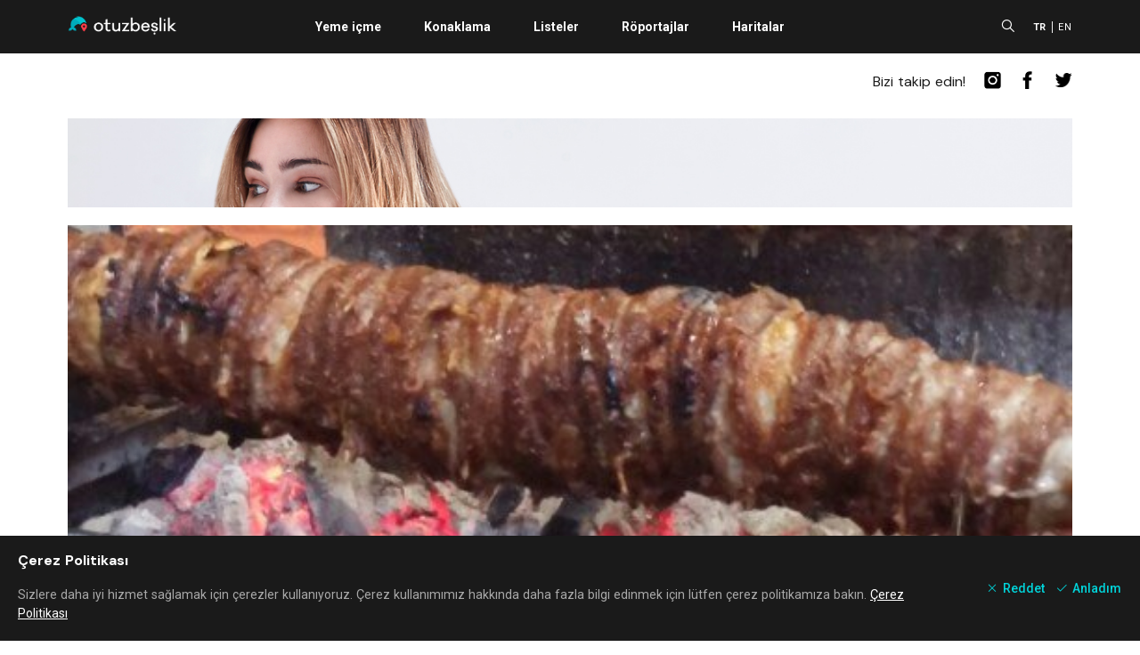

--- FILE ---
content_type: text/html; charset=utf-8
request_url: https://www.google.com/recaptcha/api2/aframe
body_size: 268
content:
<!DOCTYPE HTML><html><head><meta http-equiv="content-type" content="text/html; charset=UTF-8"></head><body><script nonce="HgLJoFBW1Q3Qm1PiB3HuMw">/** Anti-fraud and anti-abuse applications only. See google.com/recaptcha */ try{var clients={'sodar':'https://pagead2.googlesyndication.com/pagead/sodar?'};window.addEventListener("message",function(a){try{if(a.source===window.parent){var b=JSON.parse(a.data);var c=clients[b['id']];if(c){var d=document.createElement('img');d.src=c+b['params']+'&rc='+(localStorage.getItem("rc::a")?sessionStorage.getItem("rc::b"):"");window.document.body.appendChild(d);sessionStorage.setItem("rc::e",parseInt(sessionStorage.getItem("rc::e")||0)+1);localStorage.setItem("rc::h",'1769075865698');}}}catch(b){}});window.parent.postMessage("_grecaptcha_ready", "*");}catch(b){}</script></body></html>